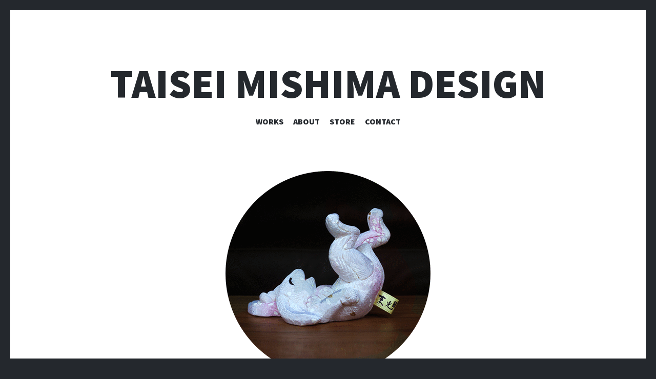

--- FILE ---
content_type: text/html; charset=UTF-8
request_url: https://taiseimishima.com/gigadoll
body_size: 10352
content:
<!DOCTYPE html>
<html dir="ltr" lang="ja" prefix="og: https://ogp.me/ns#">
<head>
<meta charset="UTF-8">
<meta name="viewport" content="width=device-width, initial-scale=1">
<link rel="profile" href="http://gmpg.org/xfn/11">
<link rel="pingback" href="https://taiseimishima.com/xmlrpc.php">

<title>GIGADOLL | TAISEI MISHIMA DESIGN</title>
	<style>img:is([sizes="auto" i], [sizes^="auto," i]) { contain-intrinsic-size: 3000px 1500px }</style>
	
		<!-- All in One SEO 4.8.7 - aioseo.com -->
	<meta name="robots" content="max-snippet:-1, max-image-preview:large, max-video-preview:-1" />
	<meta name="author" content="Taisei Mishima"/>
	<meta name="google-site-verification" content="TnuP-HQXzBA1wh0f_EafJo4dQraYcvqtO2uoxe8Ey-s" />
	<link rel="canonical" href="https://taiseimishima.com/gigadoll" />
	<meta name="generator" content="All in One SEO (AIOSEO) 4.8.7" />
		<meta property="og:locale" content="ja_JP" />
		<meta property="og:site_name" content="TAISEI MISHIMA DESIGN |" />
		<meta property="og:type" content="article" />
		<meta property="og:title" content="GIGADOLL | TAISEI MISHIMA DESIGN" />
		<meta property="og:url" content="https://taiseimishima.com/gigadoll" />
		<meta property="article:published_time" content="2023-05-29T09:47:47+00:00" />
		<meta property="article:modified_time" content="2024-10-09T20:04:37+00:00" />
		<meta name="twitter:card" content="summary" />
		<meta name="twitter:title" content="GIGADOLL | TAISEI MISHIMA DESIGN" />
		<script type="application/ld+json" class="aioseo-schema">
			{"@context":"https:\/\/schema.org","@graph":[{"@type":"Article","@id":"https:\/\/taiseimishima.com\/gigadoll#article","name":"GIGADOLL | TAISEI MISHIMA DESIGN","headline":"GIGADOLL","author":{"@id":"https:\/\/taiseimishima.com\/author\/taisei#author"},"publisher":{"@id":"https:\/\/taiseimishima.com\/#organization"},"image":{"@type":"ImageObject","url":"https:\/\/taiseimishima.com\/wp-content\/uploads\/2023\/06\/IMG_7171-\u306e\u30b3\u30d4\u30fc.png","width":400,"height":400},"datePublished":"2023-05-29T18:47:47+09:00","dateModified":"2024-10-10T05:04:37+09:00","inLanguage":"ja","mainEntityOfPage":{"@id":"https:\/\/taiseimishima.com\/gigadoll#webpage"},"isPartOf":{"@id":"https:\/\/taiseimishima.com\/gigadoll#webpage"},"articleSection":"Works"},{"@type":"BreadcrumbList","@id":"https:\/\/taiseimishima.com\/gigadoll#breadcrumblist","itemListElement":[{"@type":"ListItem","@id":"https:\/\/taiseimishima.com#listItem","position":1,"name":"\u30db\u30fc\u30e0","item":"https:\/\/taiseimishima.com","nextItem":{"@type":"ListItem","@id":"https:\/\/taiseimishima.com\/category\/works#listItem","name":"Works"}},{"@type":"ListItem","@id":"https:\/\/taiseimishima.com\/category\/works#listItem","position":2,"name":"Works","item":"https:\/\/taiseimishima.com\/category\/works","nextItem":{"@type":"ListItem","@id":"https:\/\/taiseimishima.com\/gigadoll#listItem","name":"GIGADOLL"},"previousItem":{"@type":"ListItem","@id":"https:\/\/taiseimishima.com#listItem","name":"\u30db\u30fc\u30e0"}},{"@type":"ListItem","@id":"https:\/\/taiseimishima.com\/gigadoll#listItem","position":3,"name":"GIGADOLL","previousItem":{"@type":"ListItem","@id":"https:\/\/taiseimishima.com\/category\/works#listItem","name":"Works"}}]},{"@type":"Organization","@id":"https:\/\/taiseimishima.com\/#organization","name":"TAISEI MISHIMA DESIGN","url":"https:\/\/taiseimishima.com\/"},{"@type":"Person","@id":"https:\/\/taiseimishima.com\/author\/taisei#author","url":"https:\/\/taiseimishima.com\/author\/taisei","name":"Taisei Mishima","image":{"@type":"ImageObject","@id":"https:\/\/taiseimishima.com\/gigadoll#authorImage","url":"https:\/\/secure.gravatar.com\/avatar\/a9a8d3c820a723eb896ab0a7e48fd9db140b0ad00714db1436c8f8d5c98ae775?s=96&d=mm&r=g","width":96,"height":96,"caption":"Taisei Mishima"}},{"@type":"WebPage","@id":"https:\/\/taiseimishima.com\/gigadoll#webpage","url":"https:\/\/taiseimishima.com\/gigadoll","name":"GIGADOLL | TAISEI MISHIMA DESIGN","inLanguage":"ja","isPartOf":{"@id":"https:\/\/taiseimishima.com\/#website"},"breadcrumb":{"@id":"https:\/\/taiseimishima.com\/gigadoll#breadcrumblist"},"author":{"@id":"https:\/\/taiseimishima.com\/author\/taisei#author"},"creator":{"@id":"https:\/\/taiseimishima.com\/author\/taisei#author"},"image":{"@type":"ImageObject","url":"https:\/\/taiseimishima.com\/wp-content\/uploads\/2023\/06\/IMG_7171-\u306e\u30b3\u30d4\u30fc.png","@id":"https:\/\/taiseimishima.com\/gigadoll\/#mainImage","width":400,"height":400},"primaryImageOfPage":{"@id":"https:\/\/taiseimishima.com\/gigadoll#mainImage"},"datePublished":"2023-05-29T18:47:47+09:00","dateModified":"2024-10-10T05:04:37+09:00"},{"@type":"WebSite","@id":"https:\/\/taiseimishima.com\/#website","url":"https:\/\/taiseimishima.com\/","name":"TAISEI MISHIMA DESIGN","inLanguage":"ja","publisher":{"@id":"https:\/\/taiseimishima.com\/#organization"}}]}
		</script>
		<!-- All in One SEO -->

<link rel='dns-prefetch' href='//secure.gravatar.com' />
<link rel='dns-prefetch' href='//stats.wp.com' />
<link rel='dns-prefetch' href='//fonts.googleapis.com' />
<link rel='dns-prefetch' href='//v0.wordpress.com' />
<link rel="alternate" type="application/rss+xml" title="TAISEI MISHIMA DESIGN &raquo; フィード" href="https://taiseimishima.com/feed" />
<link rel="alternate" type="application/rss+xml" title="TAISEI MISHIMA DESIGN &raquo; コメントフィード" href="https://taiseimishima.com/comments/feed" />
<link rel="alternate" type="application/rss+xml" title="TAISEI MISHIMA DESIGN &raquo; GIGADOLL のコメントのフィード" href="https://taiseimishima.com/gigadoll/feed" />
<script type="text/javascript">
/* <![CDATA[ */
window._wpemojiSettings = {"baseUrl":"https:\/\/s.w.org\/images\/core\/emoji\/16.0.1\/72x72\/","ext":".png","svgUrl":"https:\/\/s.w.org\/images\/core\/emoji\/16.0.1\/svg\/","svgExt":".svg","source":{"concatemoji":"https:\/\/taiseimishima.com\/wp-includes\/js\/wp-emoji-release.min.js?ver=6.8.3"}};
/*! This file is auto-generated */
!function(s,n){var o,i,e;function c(e){try{var t={supportTests:e,timestamp:(new Date).valueOf()};sessionStorage.setItem(o,JSON.stringify(t))}catch(e){}}function p(e,t,n){e.clearRect(0,0,e.canvas.width,e.canvas.height),e.fillText(t,0,0);var t=new Uint32Array(e.getImageData(0,0,e.canvas.width,e.canvas.height).data),a=(e.clearRect(0,0,e.canvas.width,e.canvas.height),e.fillText(n,0,0),new Uint32Array(e.getImageData(0,0,e.canvas.width,e.canvas.height).data));return t.every(function(e,t){return e===a[t]})}function u(e,t){e.clearRect(0,0,e.canvas.width,e.canvas.height),e.fillText(t,0,0);for(var n=e.getImageData(16,16,1,1),a=0;a<n.data.length;a++)if(0!==n.data[a])return!1;return!0}function f(e,t,n,a){switch(t){case"flag":return n(e,"\ud83c\udff3\ufe0f\u200d\u26a7\ufe0f","\ud83c\udff3\ufe0f\u200b\u26a7\ufe0f")?!1:!n(e,"\ud83c\udde8\ud83c\uddf6","\ud83c\udde8\u200b\ud83c\uddf6")&&!n(e,"\ud83c\udff4\udb40\udc67\udb40\udc62\udb40\udc65\udb40\udc6e\udb40\udc67\udb40\udc7f","\ud83c\udff4\u200b\udb40\udc67\u200b\udb40\udc62\u200b\udb40\udc65\u200b\udb40\udc6e\u200b\udb40\udc67\u200b\udb40\udc7f");case"emoji":return!a(e,"\ud83e\udedf")}return!1}function g(e,t,n,a){var r="undefined"!=typeof WorkerGlobalScope&&self instanceof WorkerGlobalScope?new OffscreenCanvas(300,150):s.createElement("canvas"),o=r.getContext("2d",{willReadFrequently:!0}),i=(o.textBaseline="top",o.font="600 32px Arial",{});return e.forEach(function(e){i[e]=t(o,e,n,a)}),i}function t(e){var t=s.createElement("script");t.src=e,t.defer=!0,s.head.appendChild(t)}"undefined"!=typeof Promise&&(o="wpEmojiSettingsSupports",i=["flag","emoji"],n.supports={everything:!0,everythingExceptFlag:!0},e=new Promise(function(e){s.addEventListener("DOMContentLoaded",e,{once:!0})}),new Promise(function(t){var n=function(){try{var e=JSON.parse(sessionStorage.getItem(o));if("object"==typeof e&&"number"==typeof e.timestamp&&(new Date).valueOf()<e.timestamp+604800&&"object"==typeof e.supportTests)return e.supportTests}catch(e){}return null}();if(!n){if("undefined"!=typeof Worker&&"undefined"!=typeof OffscreenCanvas&&"undefined"!=typeof URL&&URL.createObjectURL&&"undefined"!=typeof Blob)try{var e="postMessage("+g.toString()+"("+[JSON.stringify(i),f.toString(),p.toString(),u.toString()].join(",")+"));",a=new Blob([e],{type:"text/javascript"}),r=new Worker(URL.createObjectURL(a),{name:"wpTestEmojiSupports"});return void(r.onmessage=function(e){c(n=e.data),r.terminate(),t(n)})}catch(e){}c(n=g(i,f,p,u))}t(n)}).then(function(e){for(var t in e)n.supports[t]=e[t],n.supports.everything=n.supports.everything&&n.supports[t],"flag"!==t&&(n.supports.everythingExceptFlag=n.supports.everythingExceptFlag&&n.supports[t]);n.supports.everythingExceptFlag=n.supports.everythingExceptFlag&&!n.supports.flag,n.DOMReady=!1,n.readyCallback=function(){n.DOMReady=!0}}).then(function(){return e}).then(function(){var e;n.supports.everything||(n.readyCallback(),(e=n.source||{}).concatemoji?t(e.concatemoji):e.wpemoji&&e.twemoji&&(t(e.twemoji),t(e.wpemoji)))}))}((window,document),window._wpemojiSettings);
/* ]]> */
</script>
<style id='wp-emoji-styles-inline-css' type='text/css'>

	img.wp-smiley, img.emoji {
		display: inline !important;
		border: none !important;
		box-shadow: none !important;
		height: 1em !important;
		width: 1em !important;
		margin: 0 0.07em !important;
		vertical-align: -0.1em !important;
		background: none !important;
		padding: 0 !important;
	}
</style>
<link rel='stylesheet' id='wp-block-library-css' href='https://taiseimishima.com/wp-includes/css/dist/block-library/style.min.css?ver=6.8.3' type='text/css' media='all' />
<style id='classic-theme-styles-inline-css' type='text/css'>
/*! This file is auto-generated */
.wp-block-button__link{color:#fff;background-color:#32373c;border-radius:9999px;box-shadow:none;text-decoration:none;padding:calc(.667em + 2px) calc(1.333em + 2px);font-size:1.125em}.wp-block-file__button{background:#32373c;color:#fff;text-decoration:none}
</style>
<link rel='stylesheet' id='mediaelement-css' href='https://taiseimishima.com/wp-includes/js/mediaelement/mediaelementplayer-legacy.min.css?ver=4.2.17' type='text/css' media='all' />
<link rel='stylesheet' id='wp-mediaelement-css' href='https://taiseimishima.com/wp-includes/js/mediaelement/wp-mediaelement.min.css?ver=6.8.3' type='text/css' media='all' />
<style id='jetpack-sharing-buttons-style-inline-css' type='text/css'>
.jetpack-sharing-buttons__services-list{display:flex;flex-direction:row;flex-wrap:wrap;gap:0;list-style-type:none;margin:5px;padding:0}.jetpack-sharing-buttons__services-list.has-small-icon-size{font-size:12px}.jetpack-sharing-buttons__services-list.has-normal-icon-size{font-size:16px}.jetpack-sharing-buttons__services-list.has-large-icon-size{font-size:24px}.jetpack-sharing-buttons__services-list.has-huge-icon-size{font-size:36px}@media print{.jetpack-sharing-buttons__services-list{display:none!important}}.editor-styles-wrapper .wp-block-jetpack-sharing-buttons{gap:0;padding-inline-start:0}ul.jetpack-sharing-buttons__services-list.has-background{padding:1.25em 2.375em}
</style>
<style id='global-styles-inline-css' type='text/css'>
:root{--wp--preset--aspect-ratio--square: 1;--wp--preset--aspect-ratio--4-3: 4/3;--wp--preset--aspect-ratio--3-4: 3/4;--wp--preset--aspect-ratio--3-2: 3/2;--wp--preset--aspect-ratio--2-3: 2/3;--wp--preset--aspect-ratio--16-9: 16/9;--wp--preset--aspect-ratio--9-16: 9/16;--wp--preset--color--black: #000000;--wp--preset--color--cyan-bluish-gray: #abb8c3;--wp--preset--color--white: #ffffff;--wp--preset--color--pale-pink: #f78da7;--wp--preset--color--vivid-red: #cf2e2e;--wp--preset--color--luminous-vivid-orange: #ff6900;--wp--preset--color--luminous-vivid-amber: #fcb900;--wp--preset--color--light-green-cyan: #7bdcb5;--wp--preset--color--vivid-green-cyan: #00d084;--wp--preset--color--pale-cyan-blue: #8ed1fc;--wp--preset--color--vivid-cyan-blue: #0693e3;--wp--preset--color--vivid-purple: #9b51e0;--wp--preset--gradient--vivid-cyan-blue-to-vivid-purple: linear-gradient(135deg,rgba(6,147,227,1) 0%,rgb(155,81,224) 100%);--wp--preset--gradient--light-green-cyan-to-vivid-green-cyan: linear-gradient(135deg,rgb(122,220,180) 0%,rgb(0,208,130) 100%);--wp--preset--gradient--luminous-vivid-amber-to-luminous-vivid-orange: linear-gradient(135deg,rgba(252,185,0,1) 0%,rgba(255,105,0,1) 100%);--wp--preset--gradient--luminous-vivid-orange-to-vivid-red: linear-gradient(135deg,rgba(255,105,0,1) 0%,rgb(207,46,46) 100%);--wp--preset--gradient--very-light-gray-to-cyan-bluish-gray: linear-gradient(135deg,rgb(238,238,238) 0%,rgb(169,184,195) 100%);--wp--preset--gradient--cool-to-warm-spectrum: linear-gradient(135deg,rgb(74,234,220) 0%,rgb(151,120,209) 20%,rgb(207,42,186) 40%,rgb(238,44,130) 60%,rgb(251,105,98) 80%,rgb(254,248,76) 100%);--wp--preset--gradient--blush-light-purple: linear-gradient(135deg,rgb(255,206,236) 0%,rgb(152,150,240) 100%);--wp--preset--gradient--blush-bordeaux: linear-gradient(135deg,rgb(254,205,165) 0%,rgb(254,45,45) 50%,rgb(107,0,62) 100%);--wp--preset--gradient--luminous-dusk: linear-gradient(135deg,rgb(255,203,112) 0%,rgb(199,81,192) 50%,rgb(65,88,208) 100%);--wp--preset--gradient--pale-ocean: linear-gradient(135deg,rgb(255,245,203) 0%,rgb(182,227,212) 50%,rgb(51,167,181) 100%);--wp--preset--gradient--electric-grass: linear-gradient(135deg,rgb(202,248,128) 0%,rgb(113,206,126) 100%);--wp--preset--gradient--midnight: linear-gradient(135deg,rgb(2,3,129) 0%,rgb(40,116,252) 100%);--wp--preset--font-size--small: 13px;--wp--preset--font-size--medium: 20px;--wp--preset--font-size--large: 36px;--wp--preset--font-size--x-large: 42px;--wp--preset--spacing--20: 0.44rem;--wp--preset--spacing--30: 0.67rem;--wp--preset--spacing--40: 1rem;--wp--preset--spacing--50: 1.5rem;--wp--preset--spacing--60: 2.25rem;--wp--preset--spacing--70: 3.38rem;--wp--preset--spacing--80: 5.06rem;--wp--preset--shadow--natural: 6px 6px 9px rgba(0, 0, 0, 0.2);--wp--preset--shadow--deep: 12px 12px 50px rgba(0, 0, 0, 0.4);--wp--preset--shadow--sharp: 6px 6px 0px rgba(0, 0, 0, 0.2);--wp--preset--shadow--outlined: 6px 6px 0px -3px rgba(255, 255, 255, 1), 6px 6px rgba(0, 0, 0, 1);--wp--preset--shadow--crisp: 6px 6px 0px rgba(0, 0, 0, 1);}:where(.is-layout-flex){gap: 0.5em;}:where(.is-layout-grid){gap: 0.5em;}body .is-layout-flex{display: flex;}.is-layout-flex{flex-wrap: wrap;align-items: center;}.is-layout-flex > :is(*, div){margin: 0;}body .is-layout-grid{display: grid;}.is-layout-grid > :is(*, div){margin: 0;}:where(.wp-block-columns.is-layout-flex){gap: 2em;}:where(.wp-block-columns.is-layout-grid){gap: 2em;}:where(.wp-block-post-template.is-layout-flex){gap: 1.25em;}:where(.wp-block-post-template.is-layout-grid){gap: 1.25em;}.has-black-color{color: var(--wp--preset--color--black) !important;}.has-cyan-bluish-gray-color{color: var(--wp--preset--color--cyan-bluish-gray) !important;}.has-white-color{color: var(--wp--preset--color--white) !important;}.has-pale-pink-color{color: var(--wp--preset--color--pale-pink) !important;}.has-vivid-red-color{color: var(--wp--preset--color--vivid-red) !important;}.has-luminous-vivid-orange-color{color: var(--wp--preset--color--luminous-vivid-orange) !important;}.has-luminous-vivid-amber-color{color: var(--wp--preset--color--luminous-vivid-amber) !important;}.has-light-green-cyan-color{color: var(--wp--preset--color--light-green-cyan) !important;}.has-vivid-green-cyan-color{color: var(--wp--preset--color--vivid-green-cyan) !important;}.has-pale-cyan-blue-color{color: var(--wp--preset--color--pale-cyan-blue) !important;}.has-vivid-cyan-blue-color{color: var(--wp--preset--color--vivid-cyan-blue) !important;}.has-vivid-purple-color{color: var(--wp--preset--color--vivid-purple) !important;}.has-black-background-color{background-color: var(--wp--preset--color--black) !important;}.has-cyan-bluish-gray-background-color{background-color: var(--wp--preset--color--cyan-bluish-gray) !important;}.has-white-background-color{background-color: var(--wp--preset--color--white) !important;}.has-pale-pink-background-color{background-color: var(--wp--preset--color--pale-pink) !important;}.has-vivid-red-background-color{background-color: var(--wp--preset--color--vivid-red) !important;}.has-luminous-vivid-orange-background-color{background-color: var(--wp--preset--color--luminous-vivid-orange) !important;}.has-luminous-vivid-amber-background-color{background-color: var(--wp--preset--color--luminous-vivid-amber) !important;}.has-light-green-cyan-background-color{background-color: var(--wp--preset--color--light-green-cyan) !important;}.has-vivid-green-cyan-background-color{background-color: var(--wp--preset--color--vivid-green-cyan) !important;}.has-pale-cyan-blue-background-color{background-color: var(--wp--preset--color--pale-cyan-blue) !important;}.has-vivid-cyan-blue-background-color{background-color: var(--wp--preset--color--vivid-cyan-blue) !important;}.has-vivid-purple-background-color{background-color: var(--wp--preset--color--vivid-purple) !important;}.has-black-border-color{border-color: var(--wp--preset--color--black) !important;}.has-cyan-bluish-gray-border-color{border-color: var(--wp--preset--color--cyan-bluish-gray) !important;}.has-white-border-color{border-color: var(--wp--preset--color--white) !important;}.has-pale-pink-border-color{border-color: var(--wp--preset--color--pale-pink) !important;}.has-vivid-red-border-color{border-color: var(--wp--preset--color--vivid-red) !important;}.has-luminous-vivid-orange-border-color{border-color: var(--wp--preset--color--luminous-vivid-orange) !important;}.has-luminous-vivid-amber-border-color{border-color: var(--wp--preset--color--luminous-vivid-amber) !important;}.has-light-green-cyan-border-color{border-color: var(--wp--preset--color--light-green-cyan) !important;}.has-vivid-green-cyan-border-color{border-color: var(--wp--preset--color--vivid-green-cyan) !important;}.has-pale-cyan-blue-border-color{border-color: var(--wp--preset--color--pale-cyan-blue) !important;}.has-vivid-cyan-blue-border-color{border-color: var(--wp--preset--color--vivid-cyan-blue) !important;}.has-vivid-purple-border-color{border-color: var(--wp--preset--color--vivid-purple) !important;}.has-vivid-cyan-blue-to-vivid-purple-gradient-background{background: var(--wp--preset--gradient--vivid-cyan-blue-to-vivid-purple) !important;}.has-light-green-cyan-to-vivid-green-cyan-gradient-background{background: var(--wp--preset--gradient--light-green-cyan-to-vivid-green-cyan) !important;}.has-luminous-vivid-amber-to-luminous-vivid-orange-gradient-background{background: var(--wp--preset--gradient--luminous-vivid-amber-to-luminous-vivid-orange) !important;}.has-luminous-vivid-orange-to-vivid-red-gradient-background{background: var(--wp--preset--gradient--luminous-vivid-orange-to-vivid-red) !important;}.has-very-light-gray-to-cyan-bluish-gray-gradient-background{background: var(--wp--preset--gradient--very-light-gray-to-cyan-bluish-gray) !important;}.has-cool-to-warm-spectrum-gradient-background{background: var(--wp--preset--gradient--cool-to-warm-spectrum) !important;}.has-blush-light-purple-gradient-background{background: var(--wp--preset--gradient--blush-light-purple) !important;}.has-blush-bordeaux-gradient-background{background: var(--wp--preset--gradient--blush-bordeaux) !important;}.has-luminous-dusk-gradient-background{background: var(--wp--preset--gradient--luminous-dusk) !important;}.has-pale-ocean-gradient-background{background: var(--wp--preset--gradient--pale-ocean) !important;}.has-electric-grass-gradient-background{background: var(--wp--preset--gradient--electric-grass) !important;}.has-midnight-gradient-background{background: var(--wp--preset--gradient--midnight) !important;}.has-small-font-size{font-size: var(--wp--preset--font-size--small) !important;}.has-medium-font-size{font-size: var(--wp--preset--font-size--medium) !important;}.has-large-font-size{font-size: var(--wp--preset--font-size--large) !important;}.has-x-large-font-size{font-size: var(--wp--preset--font-size--x-large) !important;}
:where(.wp-block-post-template.is-layout-flex){gap: 1.25em;}:where(.wp-block-post-template.is-layout-grid){gap: 1.25em;}
:where(.wp-block-columns.is-layout-flex){gap: 2em;}:where(.wp-block-columns.is-layout-grid){gap: 2em;}
:root :where(.wp-block-pullquote){font-size: 1.5em;line-height: 1.6;}
</style>
<link rel='stylesheet' id='bogo-css' href='https://taiseimishima.com/wp-content/plugins/bogo/includes/css/style.css?ver=3.8.2' type='text/css' media='all' />
<link rel='stylesheet' id='contact-form-7-css' href='https://taiseimishima.com/wp-content/plugins/contact-form-7/includes/css/styles.css?ver=6.1.1' type='text/css' media='all' />
<link rel='stylesheet' id='rt-fontawsome-css' href='https://taiseimishima.com/wp-content/plugins/the-post-grid/assets/vendor/font-awesome/css/font-awesome.min.css?ver=7.8.4' type='text/css' media='all' />
<link rel='stylesheet' id='rt-tpg-css' href='https://taiseimishima.com/wp-content/plugins/the-post-grid/assets/css/thepostgrid.min.css?ver=7.8.4' type='text/css' media='all' />
<link rel='stylesheet' id='illustratr-source-sans-pro-css' href='https://fonts.googleapis.com/css?family=Source+Sans+Pro%3A400%2C700%2C900%2C400italic%2C700italic%2C900italic&#038;subset=latin%2Clatin-ext' type='text/css' media='all' />
<link rel='stylesheet' id='illustratr-pt-serif-css' href='https://fonts.googleapis.com/css?family=PT+Serif%3A400%2C700%2C400italic%2C700italic&#038;subset=latin%2Clatin-ext' type='text/css' media='all' />
<link rel='stylesheet' id='illustratr-source-code-pro-css' href='https://fonts.googleapis.com/css?family=Source+Code+Pro' type='text/css' media='all' />
<link rel='stylesheet' id='genericons-css' href='https://taiseimishima.com/wp-content/plugins/jetpack/_inc/genericons/genericons/genericons.css?ver=3.1' type='text/css' media='all' />
<link rel='stylesheet' id='illustratr-style-css' href='https://taiseimishima.com/wp-content/themes/illustratr/style.css?ver=6.8.3' type='text/css' media='all' />
<script type="text/javascript" src="https://taiseimishima.com/wp-includes/js/jquery/jquery.min.js?ver=3.7.1" id="jquery-core-js"></script>
<script type="text/javascript" src="https://taiseimishima.com/wp-includes/js/jquery/jquery-migrate.min.js?ver=3.4.1" id="jquery-migrate-js"></script>
<link rel="https://api.w.org/" href="https://taiseimishima.com/wp-json/" /><link rel="alternate" title="JSON" type="application/json" href="https://taiseimishima.com/wp-json/wp/v2/posts/2770" /><link rel="EditURI" type="application/rsd+xml" title="RSD" href="https://taiseimishima.com/xmlrpc.php?rsd" />
<meta name="generator" content="WordPress 6.8.3" />
<link rel='shortlink' href='https://wp.me/s8tSE2-gigadoll' />
<link rel="alternate" title="oEmbed (JSON)" type="application/json+oembed" href="https://taiseimishima.com/wp-json/oembed/1.0/embed?url=https%3A%2F%2Ftaiseimishima.com%2Fgigadoll" />
<link rel="alternate" title="oEmbed (XML)" type="text/xml+oembed" href="https://taiseimishima.com/wp-json/oembed/1.0/embed?url=https%3A%2F%2Ftaiseimishima.com%2Fgigadoll&#038;format=xml" />
        <style>
            :root {
                --tpg-primary-color: #0d6efd;
                --tpg-secondary-color: #0654c4;
                --tpg-primary-light: #c4d0ff
            }

                    </style>
			<style>img#wpstats{display:none}</style>
		<link rel="apple-touch-icon" sizes="152x152" href="/wp-content/uploads/fbrfg/apple-touch-icon.png">
<link rel="icon" type="image/png" href="/wp-content/uploads/fbrfg/favicon-32x32.png" sizes="32x32">
<link rel="icon" type="image/png" href="/wp-content/uploads/fbrfg/favicon-16x16.png" sizes="16x16">
<link rel="manifest" href="/wp-content/uploads/fbrfg/manifest.json">
<link rel="mask-icon" href="/wp-content/uploads/fbrfg/safari-pinned-tab.svg" color="#5bbad5">
<link rel="shortcut icon" href="/wp-content/uploads/fbrfg/favicon.ico">
<meta name="msapplication-config" content="/wp-content/uploads/fbrfg/browserconfig.xml">
<meta name="theme-color" content="#ffffff">	
	<!-- Global site tag (gtag.js) - Google Analytics -->
<script async src="https://www.googletagmanager.com/gtag/js?id=UA-82377678-3"></script>
<script>
  window.dataLayer = window.dataLayer || [];
  function gtag(){dataLayer.push(arguments);}
  gtag('js', new Date());

  gtag('config', 'UA-82377678-3');
</script>

</head>

<body class="wp-singular post-template-default single single-post postid-2770 single-format-standard wp-theme-illustratr ja rttpg rttpg-7.8.4 radius-frontend rttpg-body-wrap rttpg-flaticon body-borders">
<div id="page" class="hfeed site">

	<header id="masthead" class="site-header" role="banner">
		
		<div class="site-branding">
			<a href="https://taiseimishima.com/" class="site-logo-link" rel="home" itemprop="url"></a>			<h1 class="site-title"><a href="https://taiseimishima.com/" rel="home">TAISEI MISHIMA DESIGN</a></h1>
			<h2 class="site-description"></h2>
		</div><!-- .site-branding -->

					<nav id="site-navigation" class="main-navigation" role="navigation">
				<h1 class="menu-toggle"><span class="genericon genericon-menu"><span class="screen-reader-text">メニュー</span></span></h1>
				<a class="skip-link screen-reader-text" href="#content">コンテンツへ移動</a>

				<div class="menu-wrapper"><ul id="menu-home" class="clear"><li id="menu-item-31" class="menu-item menu-item-type-post_type menu-item-object-page menu-item-home menu-item-31"><a href="https://taiseimishima.com/">Works</a></li>
<li id="menu-item-25" class="menu-item menu-item-type-post_type menu-item-object-page menu-item-25"><a href="https://taiseimishima.com/about">ABOUT</a></li>
<li id="menu-item-2820" class="menu-item menu-item-type-custom menu-item-object-custom menu-item-2820"><a href="https://taiseimishima.stores.jp/">STORE</a></li>
<li id="menu-item-34" class="menu-item menu-item-type-post_type menu-item-object-page menu-item-34"><a href="https://taiseimishima.com/contact">CONTACT</a></li>
</ul></div>			</nav><!-- #site-navigation -->
			</header><!-- #masthead -->

	<div id="content" class="site-content">

	<div id="primary" class="content-area">
		<main id="main" class="site-main" role="main">

		
			
<article id="post-2770" class="post-2770 post type-post status-publish format-standard has-post-thumbnail hentry category-works ja">

			<div class="entry-thumbnail">
							<img src="https://taiseimishima.com/wp-content/plugins/lazy-load/images/1x1.trans.gif" data-lazy-src="https://taiseimishima.com/wp-content/uploads/2023/06/IMG_7171-のコピー.png" width="400" height="400" class="attachment-illustratr-featured-image size-illustratr-featured-image wp-post-image" alt decoding="async" srcset="https://taiseimishima.com/wp-content/uploads/2023/06/IMG_7171-のコピー.png 400w, https://taiseimishima.com/wp-content/uploads/2023/06/IMG_7171-のコピー-180x180.png 180w, https://taiseimishima.com/wp-content/uploads/2023/06/IMG_7171-のコピー-50x50.png 50w" sizes="(max-width: 400px) 100vw, 400px"><noscript><img width="400" height="400" src="https://taiseimishima.com/wp-content/uploads/2023/06/IMG_7171-のコピー.png" class="attachment-illustratr-featured-image size-illustratr-featured-image wp-post-image" alt="" decoding="async" srcset="https://taiseimishima.com/wp-content/uploads/2023/06/IMG_7171-のコピー.png 400w, https://taiseimishima.com/wp-content/uploads/2023/06/IMG_7171-のコピー-180x180.png 180w, https://taiseimishima.com/wp-content/uploads/2023/06/IMG_7171-のコピー-50x50.png 50w" sizes="(max-width: 400px) 100vw, 400px" /></noscript>					</div><!-- .entry-thumbnail -->
	
	<header class="entry-header">
		<h1 class="entry-title">GIGADOLL</h1>
		
			</header><!-- .entry-header -->

					<div class="entry-content">
			<p><span style="font-size: 10pt;">2023 株式会社柿沼人形</span></p>
<p><span style="font-size: 10pt;">主に雛人形や五月人形などを手掛ける「江戸木目込人形」の職人によって、国宝「鳥獣人物戯画」で描かれる躍動的な場面を立体化した。胴体にぴたりと添うように木目込まれるので、姿の美しさや動きの面白さがはっきりと出る。素材には手触りの良さと美しさを兼ね備える、丹後ちりめんを使用。表面の凹凸が光を乱反射するため、素材の美しさが一層際立つ。</span></p>
<p><span style="font-size: 10pt;">The dynamic scenes depicted in the national treasure &#8216;CHOJUGIGA&#8217; have been sculpted by Edo Kimekomi doll craftsmen, who mainly handle Hina-ningyo and May-ningyo dolls. The beauty of the figure and the interest of its movements are clearly expressed as the doll is made to fit snugly to the torso. The material used is Tango Chirimen, which is both pleasant to the touch and beautiful. The uneven surface diffusely reflects light, making the beauty of the material stand out even more.</span></p>
<p>&nbsp;</p>
<p><img src="https://taiseimishima.com/wp-content/plugins/lazy-load/images/1x1.trans.gif" data-lazy-src="http://taiseimishima.com/wp-content/uploads/2023/06/gigadoll_22-scaled.jpg" decoding="async" class="alignnone size-full wp-image-2774" alt width="2560" height="1810" srcset="https://taiseimishima.com/wp-content/uploads/2023/06/gigadoll_22-scaled.jpg 2560w, https://taiseimishima.com/wp-content/uploads/2023/06/gigadoll_22-768x543.jpg 768w, https://taiseimishima.com/wp-content/uploads/2023/06/gigadoll_22-1536x1086.jpg 1536w, https://taiseimishima.com/wp-content/uploads/2023/06/gigadoll_22-2048x1448.jpg 2048w, https://taiseimishima.com/wp-content/uploads/2023/06/gigadoll_22-800x566.jpg 800w, https://taiseimishima.com/wp-content/uploads/2023/06/gigadoll_22-255x180.jpg 255w" sizes="(max-width: 2560px) 100vw, 2560px"><noscript><img decoding="async" class="alignnone size-full wp-image-2774" src="http://taiseimishima.com/wp-content/uploads/2023/06/gigadoll_22-scaled.jpg" alt="" width="2560" height="1810" srcset="https://taiseimishima.com/wp-content/uploads/2023/06/gigadoll_22-scaled.jpg 2560w, https://taiseimishima.com/wp-content/uploads/2023/06/gigadoll_22-768x543.jpg 768w, https://taiseimishima.com/wp-content/uploads/2023/06/gigadoll_22-1536x1086.jpg 1536w, https://taiseimishima.com/wp-content/uploads/2023/06/gigadoll_22-2048x1448.jpg 2048w, https://taiseimishima.com/wp-content/uploads/2023/06/gigadoll_22-800x566.jpg 800w, https://taiseimishima.com/wp-content/uploads/2023/06/gigadoll_22-255x180.jpg 255w" sizes="(max-width: 2560px) 100vw, 2560px" /></noscript><img src="https://taiseimishima.com/wp-content/plugins/lazy-load/images/1x1.trans.gif" data-lazy-src="http://taiseimishima.com/wp-content/uploads/2023/06/gigadoll_04-scaled.jpg" loading="lazy" decoding="async" class="alignnone size-full wp-image-2772" alt width="2560" height="1810" srcset="https://taiseimishima.com/wp-content/uploads/2023/06/gigadoll_04-scaled.jpg 2560w, https://taiseimishima.com/wp-content/uploads/2023/06/gigadoll_04-768x543.jpg 768w, https://taiseimishima.com/wp-content/uploads/2023/06/gigadoll_04-1536x1086.jpg 1536w, https://taiseimishima.com/wp-content/uploads/2023/06/gigadoll_04-2048x1448.jpg 2048w, https://taiseimishima.com/wp-content/uploads/2023/06/gigadoll_04-800x566.jpg 800w, https://taiseimishima.com/wp-content/uploads/2023/06/gigadoll_04-255x180.jpg 255w" sizes="auto, (max-width: 2560px) 100vw, 2560px"><noscript><img loading="lazy" decoding="async" class="alignnone size-full wp-image-2772" src="http://taiseimishima.com/wp-content/uploads/2023/06/gigadoll_04-scaled.jpg" alt="" width="2560" height="1810" srcset="https://taiseimishima.com/wp-content/uploads/2023/06/gigadoll_04-scaled.jpg 2560w, https://taiseimishima.com/wp-content/uploads/2023/06/gigadoll_04-768x543.jpg 768w, https://taiseimishima.com/wp-content/uploads/2023/06/gigadoll_04-1536x1086.jpg 1536w, https://taiseimishima.com/wp-content/uploads/2023/06/gigadoll_04-2048x1448.jpg 2048w, https://taiseimishima.com/wp-content/uploads/2023/06/gigadoll_04-800x566.jpg 800w, https://taiseimishima.com/wp-content/uploads/2023/06/gigadoll_04-255x180.jpg 255w" sizes="auto, (max-width: 2560px) 100vw, 2560px" /></noscript> <img src="https://taiseimishima.com/wp-content/plugins/lazy-load/images/1x1.trans.gif" data-lazy-src="http://taiseimishima.com/wp-content/uploads/2023/06/gigadoll_30-scaled.jpg" loading="lazy" decoding="async" class="alignnone size-full wp-image-2775" alt width="2560" height="1810" srcset="https://taiseimishima.com/wp-content/uploads/2023/06/gigadoll_30-scaled.jpg 2560w, https://taiseimishima.com/wp-content/uploads/2023/06/gigadoll_30-768x543.jpg 768w, https://taiseimishima.com/wp-content/uploads/2023/06/gigadoll_30-1536x1086.jpg 1536w, https://taiseimishima.com/wp-content/uploads/2023/06/gigadoll_30-2048x1448.jpg 2048w, https://taiseimishima.com/wp-content/uploads/2023/06/gigadoll_30-800x566.jpg 800w, https://taiseimishima.com/wp-content/uploads/2023/06/gigadoll_30-255x180.jpg 255w" sizes="auto, (max-width: 2560px) 100vw, 2560px"><noscript><img loading="lazy" decoding="async" class="alignnone size-full wp-image-2775" src="http://taiseimishima.com/wp-content/uploads/2023/06/gigadoll_30-scaled.jpg" alt="" width="2560" height="1810" srcset="https://taiseimishima.com/wp-content/uploads/2023/06/gigadoll_30-scaled.jpg 2560w, https://taiseimishima.com/wp-content/uploads/2023/06/gigadoll_30-768x543.jpg 768w, https://taiseimishima.com/wp-content/uploads/2023/06/gigadoll_30-1536x1086.jpg 1536w, https://taiseimishima.com/wp-content/uploads/2023/06/gigadoll_30-2048x1448.jpg 2048w, https://taiseimishima.com/wp-content/uploads/2023/06/gigadoll_30-800x566.jpg 800w, https://taiseimishima.com/wp-content/uploads/2023/06/gigadoll_30-255x180.jpg 255w" sizes="auto, (max-width: 2560px) 100vw, 2560px" /></noscript> <img src="https://taiseimishima.com/wp-content/plugins/lazy-load/images/1x1.trans.gif" data-lazy-src="http://taiseimishima.com/wp-content/uploads/2023/06/gigadoll_42-scaled.jpg" loading="lazy" decoding="async" class="alignnone size-full wp-image-2776" alt width="2560" height="1810" srcset="https://taiseimishima.com/wp-content/uploads/2023/06/gigadoll_42-scaled.jpg 2560w, https://taiseimishima.com/wp-content/uploads/2023/06/gigadoll_42-768x543.jpg 768w, https://taiseimishima.com/wp-content/uploads/2023/06/gigadoll_42-1536x1086.jpg 1536w, https://taiseimishima.com/wp-content/uploads/2023/06/gigadoll_42-2048x1448.jpg 2048w, https://taiseimishima.com/wp-content/uploads/2023/06/gigadoll_42-800x566.jpg 800w, https://taiseimishima.com/wp-content/uploads/2023/06/gigadoll_42-255x180.jpg 255w" sizes="auto, (max-width: 2560px) 100vw, 2560px"><noscript><img loading="lazy" decoding="async" class="alignnone size-full wp-image-2776" src="http://taiseimishima.com/wp-content/uploads/2023/06/gigadoll_42-scaled.jpg" alt="" width="2560" height="1810" srcset="https://taiseimishima.com/wp-content/uploads/2023/06/gigadoll_42-scaled.jpg 2560w, https://taiseimishima.com/wp-content/uploads/2023/06/gigadoll_42-768x543.jpg 768w, https://taiseimishima.com/wp-content/uploads/2023/06/gigadoll_42-1536x1086.jpg 1536w, https://taiseimishima.com/wp-content/uploads/2023/06/gigadoll_42-2048x1448.jpg 2048w, https://taiseimishima.com/wp-content/uploads/2023/06/gigadoll_42-800x566.jpg 800w, https://taiseimishima.com/wp-content/uploads/2023/06/gigadoll_42-255x180.jpg 255w" sizes="auto, (max-width: 2560px) 100vw, 2560px" /></noscript><img src="https://taiseimishima.com/wp-content/plugins/lazy-load/images/1x1.trans.gif" data-lazy-src="http://taiseimishima.com/wp-content/uploads/2023/06/gigadoll_08b-scaled.jpg" loading="lazy" decoding="async" class="alignnone size-full wp-image-2773" alt width="2560" height="1810" srcset="https://taiseimishima.com/wp-content/uploads/2023/06/gigadoll_08b-scaled.jpg 2560w, https://taiseimishima.com/wp-content/uploads/2023/06/gigadoll_08b-768x543.jpg 768w, https://taiseimishima.com/wp-content/uploads/2023/06/gigadoll_08b-1536x1086.jpg 1536w, https://taiseimishima.com/wp-content/uploads/2023/06/gigadoll_08b-2048x1448.jpg 2048w, https://taiseimishima.com/wp-content/uploads/2023/06/gigadoll_08b-800x566.jpg 800w, https://taiseimishima.com/wp-content/uploads/2023/06/gigadoll_08b-255x180.jpg 255w" sizes="auto, (max-width: 2560px) 100vw, 2560px"><noscript><img loading="lazy" decoding="async" class="alignnone size-full wp-image-2773" src="http://taiseimishima.com/wp-content/uploads/2023/06/gigadoll_08b-scaled.jpg" alt="" width="2560" height="1810" srcset="https://taiseimishima.com/wp-content/uploads/2023/06/gigadoll_08b-scaled.jpg 2560w, https://taiseimishima.com/wp-content/uploads/2023/06/gigadoll_08b-768x543.jpg 768w, https://taiseimishima.com/wp-content/uploads/2023/06/gigadoll_08b-1536x1086.jpg 1536w, https://taiseimishima.com/wp-content/uploads/2023/06/gigadoll_08b-2048x1448.jpg 2048w, https://taiseimishima.com/wp-content/uploads/2023/06/gigadoll_08b-800x566.jpg 800w, https://taiseimishima.com/wp-content/uploads/2023/06/gigadoll_08b-255x180.jpg 255w" sizes="auto, (max-width: 2560px) 100vw, 2560px" /></noscript></p>
					</div><!-- .entry-content -->
			
	
			<footer class="entry-meta">
							<span class="posted-on"><a href="https://taiseimishima.com/gigadoll" rel="bookmark"><time class="entry-date published" datetime="2023-05-29T18:47:47+09:00"></time><time class="updated" datetime="2024-10-10T05:04:37+09:00"></time></a></span> <span class="byline"><span class="author vcard"><a class="url fn n" href="https://taiseimishima.com/author/taisei">Taisei Mishima</a></span></span>
				
							
			
					</footer><!-- .entry-meta -->
	</article><!-- #post-## -->

			
				<nav class="navigation post-navigation" role="navigation">
		<h1 class="screen-reader-text">投稿ナビゲーション</h1>
		<div class="nav-links">
			<div class="nav-previous"><a href="https://taiseimishima.com/edo-aqua-glass" rel="prev"><span class="meta-nav">&larr;</span> EDO AQUA GLASS</a></div><div class="nav-next"><a href="https://taiseimishima.com/riwa-candle" rel="next">RIWA CANDLE <span class="meta-nav">&rarr;</span></a></div>		</div><!-- .nav-links -->
	</nav><!-- .navigation -->
	
		
		</main><!-- #main -->
	</div><!-- #primary -->



	</div><!-- #content -->

	<footer id="colophon" class="site-footer" role="contentinfo">
		<div class="footer-area clear">
						<div class="site-info">
				&copy; TAISEI MISHIMA DESIGN.
			</div><!-- .site-info -->
		</div><!-- .footer-area -->
	</footer><!-- #colophon -->
</div><!-- #page -->

<script type="speculationrules">
{"prefetch":[{"source":"document","where":{"and":[{"href_matches":"\/*"},{"not":{"href_matches":["\/wp-*.php","\/wp-admin\/*","\/wp-content\/uploads\/*","\/wp-content\/*","\/wp-content\/plugins\/*","\/wp-content\/themes\/illustratr\/*","\/*\\?(.+)"]}},{"not":{"selector_matches":"a[rel~=\"nofollow\"]"}},{"not":{"selector_matches":".no-prefetch, .no-prefetch a"}}]},"eagerness":"conservative"}]}
</script>
<script type="text/javascript" id="jetpack-portfolio-theme-supports-js-after">
/* <![CDATA[ */
const jetpack_portfolio_theme_supports = false
/* ]]> */
</script>
<script type="text/javascript" src="https://taiseimishima.com/wp-includes/js/dist/hooks.min.js?ver=4d63a3d491d11ffd8ac6" id="wp-hooks-js"></script>
<script type="text/javascript" src="https://taiseimishima.com/wp-includes/js/dist/i18n.min.js?ver=5e580eb46a90c2b997e6" id="wp-i18n-js"></script>
<script type="text/javascript" id="wp-i18n-js-after">
/* <![CDATA[ */
wp.i18n.setLocaleData( { 'text direction\u0004ltr': [ 'ltr' ] } );
/* ]]> */
</script>
<script type="text/javascript" src="https://taiseimishima.com/wp-content/plugins/contact-form-7/includes/swv/js/index.js?ver=6.1.1" id="swv-js"></script>
<script type="text/javascript" id="contact-form-7-js-translations">
/* <![CDATA[ */
( function( domain, translations ) {
	var localeData = translations.locale_data[ domain ] || translations.locale_data.messages;
	localeData[""].domain = domain;
	wp.i18n.setLocaleData( localeData, domain );
} )( "contact-form-7", {"translation-revision-date":"2025-08-05 08:50:03+0000","generator":"GlotPress\/4.0.1","domain":"messages","locale_data":{"messages":{"":{"domain":"messages","plural-forms":"nplurals=1; plural=0;","lang":"ja_JP"},"This contact form is placed in the wrong place.":["\u3053\u306e\u30b3\u30f3\u30bf\u30af\u30c8\u30d5\u30a9\u30fc\u30e0\u306f\u9593\u9055\u3063\u305f\u4f4d\u7f6e\u306b\u7f6e\u304b\u308c\u3066\u3044\u307e\u3059\u3002"],"Error:":["\u30a8\u30e9\u30fc:"]}},"comment":{"reference":"includes\/js\/index.js"}} );
/* ]]> */
</script>
<script type="text/javascript" id="contact-form-7-js-before">
/* <![CDATA[ */
var wpcf7 = {
    "api": {
        "root": "https:\/\/taiseimishima.com\/wp-json\/",
        "namespace": "contact-form-7\/v1"
    },
    "cached": 1
};
/* ]]> */
</script>
<script type="text/javascript" src="https://taiseimishima.com/wp-content/plugins/contact-form-7/includes/js/index.js?ver=6.1.1" id="contact-form-7-js"></script>
<script type="text/javascript" src="https://taiseimishima.com/wp-content/themes/illustratr/js/navigation.js?ver=20120206" id="illustratr-navigation-js"></script>
<script type="text/javascript" src="https://taiseimishima.com/wp-content/themes/illustratr/js/skip-link-focus-fix.js?ver=20130115" id="illustratr-skip-link-focus-fix-js"></script>
<script type="text/javascript" src="https://taiseimishima.com/wp-includes/js/underscore.min.js?ver=1.13.7" id="underscore-js"></script>
<script type="text/javascript" src="https://taiseimishima.com/wp-content/themes/illustratr/js/illustratr.js?ver=20140317" id="illustratr-script-js"></script>
<script type="text/javascript" src="https://taiseimishima.com/wp-content/plugins/lazy-load/js/jquery.sonar.min.js?ver=0.6.1" id="jquery-sonar-js"></script>
<script type="text/javascript" src="https://taiseimishima.com/wp-content/plugins/lazy-load/js/lazy-load.js?ver=0.6.1" id="wpcom-lazy-load-images-js"></script>
<script type="text/javascript" id="jetpack-stats-js-before">
/* <![CDATA[ */
_stq = window._stq || [];
_stq.push([ "view", JSON.parse("{\"v\":\"ext\",\"blog\":\"125332258\",\"post\":\"2770\",\"tz\":\"9\",\"srv\":\"taiseimishima.com\",\"j\":\"1:14.9.1\"}") ]);
_stq.push([ "clickTrackerInit", "125332258", "2770" ]);
/* ]]> */
</script>
<script type="text/javascript" src="https://stats.wp.com/e-202604.js" id="jetpack-stats-js" defer="defer" data-wp-strategy="defer"></script>

</body>
</html>
<!--
Performance optimized by W3 Total Cache. Learn more: https://www.boldgrid.com/w3-total-cache/


Served from: taiseimishima.com @ 2026-01-22 06:01:34 by W3 Total Cache
-->